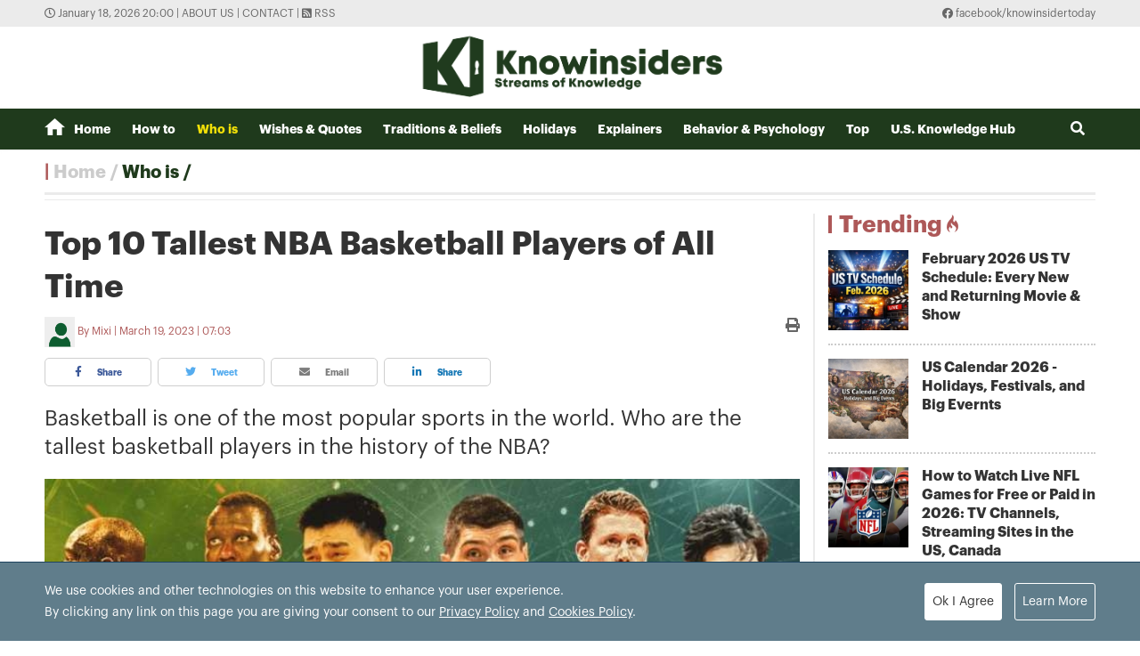

--- FILE ---
content_type: text/html; charset=utf-8
request_url: https://knowinsiders.com/top-10-tallest-nba-basketball-players-of-all-time-32816.html
body_size: 18380
content:
<!DOCTYPE html>
<html translate="no" lang="en">
<head>
  <title>Top 10 Tallest NBA Basketball Players of All Time  | KnowInsiders</title>	
<meta http-equiv="Content-Type" content="text/html; charset=utf-8" />
<!-- <meta http-equiv="content-language" content="en" /> -->
<meta name="description" content="Basketball is one of the most popular sports in the world. Who are the tallest basketball players in the history of the NBA?" />
<meta name="keywords" content="Tallest NBA  Basketball Players,Who are the 10 Tallest NBA  Basketball Players" />
<meta name="news_keywords" content="Tallest NBA  Basketball Players,Who are the 10 Tallest NBA  Basketball Players" />
<meta name="robots" content="noodp,max-image-preview:large,index,follow" />
<meta name="copyright" content="Copyright (c) by https://knowinsiders.com/" />
<meta name="author" content="KnowInsiders" />
<meta name="audience" content="all" />
<meta name="resource-type" content="Document" />
<meta name="distribution" content="Global" />
<meta name="revisit-after" content="1 days" />
<meta name="GENERATOR" content="https://knowinsiders.com/" />
<meta name="application-name" content="KnowInsiders" />
<meta http-equiv="X-UA-Compatible" content="IE=edge" />
<meta name="viewport" content="width=device-width">
<meta name="theme-color" content="#fff" />
<link rel="alternate" href="https://knowinsiders.com/top-10-tallest-nba-basketball-players-of-all-time-32816.html" hreflang="x-default" />
<link rel="canonical" href="https://knowinsiders.com/top-10-tallest-nba-basketball-players-of-all-time-32816.html" />
<!-- facebook graph -->
<meta property="og:locale" content="en_US" />
<meta property="og:site_name" content="KnowInsiders" />
<meta property="og:url" content="https://knowinsiders.com/top-10-tallest-nba-basketball-players-of-all-time-32816.html" />
<meta property="og:type" content="article" />
<meta property="og:title" content="Top 10 Tallest NBA Basketball Players of All Time" />
<meta property="og:description" content="Basketball is one of the most popular sports in the world. Who are the tallest basketball players in the history of the NBA?" />
<meta property="og:image" content="https://knowinsiders.com/stores/news_dataimages/minhlt/102021/05/23/2827_tallest-nba-players.jpg?rt=20211005233038?randTime=1768741229" />
<meta property="og:image:width" content="1200" />
<meta property="og:image:height" content="630" />	
<meta property="og:image:alt" content="Top 10 Tallest NBA Basketball Players of All Time" />
<!-- knowinsiders -->
<meta name = "yandex-verify" content = "6fc21e035a6d4a46" /> 
<meta name="msvalidate.01" content="7AABF323461A3AD3521DED2BF32463A8" />
<!-- favicon icon -->
<link rel="icon" href="/modules/frontend/themes/knowinsider/images/favicon/favicon.png?v=2.620251230090323" sizes="any" type="image/png"> 
<link rel="apple-touch-icon" href="/modules/frontend/themes/knowinsider/images/favicon/favicon.png?v=2.620251230090323" sizes="any" type="image/png"> 
<!-- <link rel="apple-touch-icon" sizes="57x57" href="/modules/frontend/themes/knowinsider/images/favicon/apple-icon-57x57.png?v=2.620251230090323" />
<link rel="apple-touch-icon" sizes="60x60" href="/modules/frontend/themes/knowinsider/images/favicon/apple-icon-60x60.png?v=2.620251230090323" />
<link rel="apple-touch-icon" sizes="72x72" href="/modules/frontend/themes/knowinsider/images/favicon/apple-icon-72x72.png?v=2.620251230090323" />
<link rel="apple-touch-icon" sizes="76x76" href="/modules/frontend/themes/knowinsider/images/favicon/apple-icon-76x76.png?v=2.620251230090323" />
<link rel="apple-touch-icon" sizes="114x114" href="/modules/frontend/themes/knowinsider/images/favicon/apple-icon-114x114.png?v=2.620251230090323" />
<link rel="apple-touch-icon" sizes="120x120" href="/modules/frontend/themes/knowinsider/images/favicon/apple-icon-120x120.png?v=2.620251230090323" />
<link rel="apple-touch-icon" sizes="144x144" href="/modules/frontend/themes/knowinsider/images/favicon/apple-icon-144x144.png?v=2.620251230090323" />
<link rel="apple-touch-icon" sizes="152x152" href="/modules/frontend/themes/knowinsider/images/favicon/apple-icon-152x152.png?v=2.620251230090323" />
<link rel="apple-touch-icon" sizes="180x180" href="/modules/frontend/themes/knowinsider/images/favicon/apple-icon-180x180.png?v=2.620251230090323" /> -->
<!-- <link rel="icon" type="image/png" sizes="192x192"  href="/modules/frontend/themes/knowinsider/images/favicon/android-icon-192x192.png?v=2.620251230090323" />
<link rel="icon" type="image/png" sizes="32x32" href="/modules/frontend/themes/knowinsider/images/favicon/favicon-32x32.png?v=2.620251230090323" />
<link rel="icon" type="image/png" sizes="96x96" href="/modules/frontend/themes/knowinsider/images/favicon/favicon-96x96.png?v=2.620251230090323" />
<link rel="icon" type="image/png" sizes="16x16" href="/modules/frontend/themes/knowinsider/images/favicon/favicon-16x16.png?v=2.620251230090323" /> -->

<script async src="https://pagead2.googlesyndication.com/pagead/js/adsbygoogle.js?client=ca-pub-7146701741943304"      crossorigin="anonymous"></script>
<!-- Global site tag (gtag.js) - Google Analytics -->
<script async src="https://www.googletagmanager.com/gtag/js?id=G-F72SPKSZY2"></script>
<script>
  window.dataLayer = window.dataLayer || [];
  function gtag(){dataLayer.push(arguments);}
  gtag('js', new Date());

  gtag('config', 'G-F72SPKSZY2');
</script>
<!-- <script async src="https://fundingchoicesmessages.google.com/i/pub-8266825240523898?ers=1" nonce="AuFHknyJB_LHdnNjEWPP9g"></script><script nonce="AuFHknyJB_LHdnNjEWPP9g">(function() {function signalGooglefcPresent() {if (!window.frames['googlefcPresent']) {if (document.body) {const iframe = document.createElement('iframe'); iframe.style = 'width: 0; height: 0; border: none; z-index: -1000; left: -1000px; top: -1000px;'; iframe.style.display = 'none'; iframe.name = 'googlefcPresent'; document.body.appendChild(iframe);} else {setTimeout(signalGooglefcPresent, 0);}}}signalGooglefcPresent();})();</script> -->  
  <link ref="preload" href="/modules/frontend/themes/knowinsider/css/fonts/graphik/GraphikRegular.otf" as="style" />
	<link ref="preload" href="/modules/frontend/themes/knowinsider/css/fonts/graphik/GraphikBold.otf" as="style" />
  <script src="/modules/frontend/themes/knowinsider/js/mastercms-ultimate-edition.js?v=2.620251230090323"></script>
    <script src="/modules/frontend/themes/knowinsider/js/jwplayer/jwplayer.js"></script>
  <script>jwplayer.key="oGJM/FhkI5HAbZ7t3Y2nb5feXksVhuPbnn0Nrw==";</script>
    <link rel="stylesheet" href="/modules/frontend/themes/knowinsider/css//fonts/fontawesome/css/all.css" />
    <link rel="stylesheet" href="/modules/frontend/themes/knowinsider/css/style.css?v=2.620251230090323">
  <script src="/modules/frontend/themes/knowinsider/js/lazyload.min.js?v=2.620251230090323"></script>
  <!-- <script src="/modules/frontend/themes/knowinsider/js/script.js?v=2.620251230090323"></script> -->
  <script>
    $(document).ready(function(e) {			
      // BO SUNG CONG CU TINH TRUY CAP VIDEO YOUTUBE EMBED        
      var checkHaveEmbedVideo             =   $('.__MB_YOUTUBE_VIDEO_EMBED').size();      
      if(checkHaveEmbedVideo>0){
        var tag = document.createElement('script');
        tag.src = "https://www.youtube.com/player_api";
        var firstScriptTag = document.getElementsByTagName('script')[0];
        firstScriptTag.parentNode.insertBefore(tag, firstScriptTag);
      }
      
      //THONG KE LUOT XEM VIDEO FILE
      $(".__MB_VIDEO_JS_STATS").bind("play", function() {
        var getVideoId    =   $(this).attr('video-id');   
        $.getJSON( "https://knowinsiders.com/member.api?act=X192aWRlb19jb3VudF9jbGlja3NfXw==&token=3caf17ce36bc1f873d5e94b7e8f17425&vid="+getVideoId, function( data ) {
        });
      });
      var player;
      function onYouTubePlayerAPIReady(){
        player = new YT.Player('youtubeplayer', {
          events:
          {      
            'onStateChange': function (event){
              if (event.data == YT.PlayerState.PLAYING){
                saveClickVideo();                                      
              }
            }
          }
          
        });
      }
      
      function saveClickVideo(){
        var getVideoId  =   $('.__MB_YOUTUBE_VIDEO_EMBED').attr('video-id');        
        $.getJSON( "https://knowinsiders.com/member.api?act=X192aWRlb19jb3VudF9jbGlja3NfXw==&token=3caf17ce36bc1f873d5e94b7e8f17425&vid="+getVideoId, function( data ) {
          
        });
      }
    });

    $(document).ready(function() {$("img.article-image").lazyload();});
  </script>
  <script type="application/ld+json">
{
    "@context" : "https://schema.org",
    "@type" : "Organization",
    "name" : "KnowInsiders",
    "url" : "https://knowinsiders.com/",
    "logo": "https://knowinsiders.com/modules/frontend/themes/knowinsider/images/logo.png?v=2.620251230090323"
}
</script>
<script type="application/ld+json">
{
    "@context": "https://schema.org",
  "@type": "BreadcrumbList",
  "itemListElement": 
  [
    {
      "@type": "ListItem",
      "position": 1,
      "item": {
        "@id": "https://knowinsiders.com/",
        "name": "Homepage"
      }
    },
    {
      "@type": "ListItem",
      "position": 2,
      "item": {
        "@id": "https://knowinsiders.com/who-is",
        "name": "Who is"
      }
    }  ]
  }
</script>
<script type="application/ld+json">
{
  "@context": "https://schema.org",
  "@type": "NewsArticle",
  "mainEntityOfPage": {
    "@type": "WebPage",
    "@id": "https://knowinsiders.com/top-10-tallest-nba-basketball-players-of-all-time-32816.html"
  },
  "headline": "Top 10 Tallest NBA Basketball Players of All Time",
  "description": "Basketball is one of the most popular sports in the world. Who are the tallest basketball players in the history of the NBA?",
  "image": {
    "@type": "ImageObject",
    "url": "https://knowinsiders.com/stores/news_dataimages/minhlt/102021/05/23/2827_tallest-nba-players.jpg?rt=20211005233038?randTime=1768741229",
    "width": 720,
    "height": 480
  },
  "datePublished": "2023-03-19T07:03:34+07:00",
  "dateModified": "2023-03-19T07:03:34+07:00",
  "author": {
    "@type": "Person",
    "name": "Mixi KnowInsiders"
  },
  "publisher": {
    "@type": "Organization",
    "name": "KnowInsiders",
    "logo": {
      "@type": "ImageObject",
      "url": "https://knowinsiders.com/modules/frontend/themes/knowinsider/images/logo.png?v=2.620251230090323",
      "width": 300
    }
  }
}
</script>
</head>
<body>  
  <div class="siteCenter">
      </div>
  <div class="gotop"><i class="fas fa-arrow-up"></i></div><div class="webpage pc-home">
  <header id="header">
  <div class="top-bar">
    <div class="siteCenter">
      <span class="system-time"><i class="far fa-clock"></i> January 18, 2026 20:00 | </span>
      <a class="link-to-cat" href="https://knowinsiders.com/about-us" rel="nofollow">About us</a>
      <span> | </span>
      <a class="link-to-cat" href="https://knowinsiders.com/contact" rel="nofollow">Contact</a>
      <span> | </span>
      <a class="link-to-cat" target="_blank" href="https://knowinsiders.com/rss_feed/trang-chu" rel="nofollow"><i class="fas fa-rss-square"></i> RSS</a>
      <span class="rt"><i class="fab fa-facebook"></i><a target="_blank" href="https://www.facebook.com/knowinsidertoday" rel="nofollow"> facebook/knowinsidertoday</a></span>
    </div>
  </div>
  <div class="logo-bar siteCenter">
    <div class="logo">
      <a href="https://knowinsiders.com/" title="KnowInsiders">
        <img src="/modules/frontend/themes/knowinsider/images/logo.png?v=2.620251230090323" alt="KnowInsiders" width="360" height="85">
      </a>
    </div>
  </div>
</header>  <main id="main">
    <nav class="main-menu">
  <div class="siteCenter">
    <ul class="menu-list clearfix">
      <li class="menu-item "><a href="https://knowinsiders.com/" title="KnowInsiders"><i class="icon-home"></i>Home</a>
      </li>
            <li class="menu-item "><a href="https://knowinsiders.com/how-to">How to</a>
        <ul class="sub-menu-list">
           
        </ul>
      </li>
            <li class="menu-item active"><a href="https://knowinsiders.com/who-is">Who is</a>
        <ul class="sub-menu-list">
           
        </ul>
      </li>
            <li class="menu-item "><a href="https://knowinsiders.com/wishes-quotes">Wishes & Quotes</a>
        <ul class="sub-menu-list">
           
        </ul>
      </li>
            <li class="menu-item "><a href="https://knowinsiders.com/eastern-mystery">Traditions & Beliefs</a>
        <ul class="sub-menu-list">
           
        </ul>
      </li>
            <li class="menu-item "><a href="https://knowinsiders.com/numerology">Holidays</a>
        <ul class="sub-menu-list">
           
        </ul>
      </li>
            <li class="menu-item "><a href="https://knowinsiders.com/only">Explainers</a>
        <ul class="sub-menu-list">
           
        </ul>
      </li>
            <li class="menu-item "><a href="https://knowinsiders.com/astrology">Behavior & Psychology</a>
        <ul class="sub-menu-list">
           
        </ul>
      </li>
            <li class="menu-item "><a href="https://knowinsiders.com/top">Top</a>
        <ul class="sub-menu-list">
           
        </ul>
      </li>
            <li class="menu-item "><a href="https://knowinsiders.com/knowlegde">U.S. Knowledge Hub</a>
        <ul class="sub-menu-list">
           
        </ul>
      </li>
            <li class="box-search rt">
        <form id="frmSearch" name="frmSearch" class="https://knowinsiders.com/search_enginer.html?p=search">
          <input class="search-input" type="text" placeholder="Search" onkeypress="return enter_search_q(event);" name="q" value="">
          <i class="btn search-btn fas fa-search"></i>
        </form>
      </li>
    </ul>
  </div>
</nav>
<div class="gg-ad siteCenter text-center">
  <!-- (43) --></div>
<script>
$(document).ready(function(){
  // ico search
  var searchWidth = $(".search-input").width();
  $(".search-btn").click(function () {
    if ($(this).hasClass("active")) {
      $(this).removeClass("active");
      $(".search-input").animate({
        width: searchWidth,
      }, 500, function() {
        $(this).hide()
      });
    } else {
      $(this).addClass("active");
      $(".search-input").show();
      $(".search-input").animate(
        {
          width: 200+"px",
        },500,
      );
    }
  });
})
</script> <ul class="active breadcrumb  siteCenter">
  <li class="cat-item"><a href="https://knowinsiders.com/" title="KnowInsiders">Home</a></li>
  <li class="cat-item"><a href="https://knowinsiders.com/who-is" title="Who is">Who is</a></li>
  </ul>
    <div class="bt-1 siteCenter pt15 mb25">
      <div class="line-bg-863 clearfix">
        <div class="w863 lt ">
                    <div class="post">
            <h1 class="post-title">Top 10 Tallest NBA Basketball Players of All Time</h1>
                        <div class="post-meta">
              <span class="post-author-avatar"><img src="https://knowinsiders.com/stores/member_avatar/mastercms_noavatar.png" alt="Mixi"></span>
              <a class="post-author" href="https://knowinsiders.com/author/mixi-119.sign">Mixi</a>
              <a class="post-email" href="/cdn-cgi/l/email-protection#b2"></a>
              <span class="post-publish-time">March 19, 2023 | 07:03</span>
              <a style="color:#666; font-size: 16px;" class="icon-printer-post btn rt" href="https://knowinsiders.com/apicenter@/print_article&i=32816" target="_blank" rel="nofollow">
                <i class="fas fa-print"></i>
              </a>
            </div>
                        <div class="share-links">
              <a class="btn share-facebook" target="_blank" href="https://www.facebook.com/sharer/sharer.php?u=https://knowinsiders.com/top-10-tallest-nba-basketball-players-of-all-time-32816.html" rel="nofollow"><i class="fab fa-facebook-f"></i> Share</a>
              <a class="btn share-twitter" target="_blank" href="https://twitter.com/intent/tweet?text=Top 10 Tallest NBA Basketball Players of All Time&amp;url=https://knowinsiders.com/top-10-tallest-nba-basketball-players-of-all-time-32816.html" rel="nofollow"><i class="fab fa-twitter"></i> Tweet</a>
              <a class="btn share-email" href="/cdn-cgi/l/email-protection#[base64]" rel="nofollow" title="Share by Email"><i class="fas fa-envelope"></i> Email</a>
              <a class="btn share-linkedin" target="_blank" href="https://www.linkedin.com/shareArticle?mini=true&url=https://knowinsiders.com/top-10-tallest-nba-basketball-players-of-all-time-32816.html" rel="nofollow"><i class="fab fa-linkedin-in"></i> Share</a>
            </div>
            
            <div class="post-desc">
              Basketball is one of the most popular sports in the world. Who are the tallest basketball players in the history of the NBA?            </div>
                        <div class="gg-ad text-center">
                          </div>
                        <div id="__MB_MASTERCMS_EL_3" class="post-content __MASTERCMS_CONTENT">
              <table class="MASTERCMS_TPL_TABLE" style="width: 100%;">  	<tbody>  		<tr>  			<td><img  src="https://knowinsiders.com/stores/news_dataimages/minhlt/102021/05/23/2827_tallest-nba-players.jpg?rt=20211005233038" class="__img_mastercms" alt="The Tallest NBA Players. Photo: Sports Show" style="max-width:100%; padding:0px; margin:0px;" title="The Tallest NBA Players. Photo: Sports Show"></td>  		</tr>  		<tr>  			<td>The Tallest NBA Players. Photo: Sports Show</td>  		</tr>  	</tbody>  </table>    <table border="0" cellpadding="0" cellspacing="0" class="mastercms_toc" id="main-toc" name="tableOfContents" width="100%">  	<thead>  		<tr>  			<td>Contents</td>  		</tr>  	</thead>  	<tbody>  		<tr>  			<td>  			<div id="Who+are+the+10+Tallest+NBA+Basketball+Players+of+All+Time+-toc" name="tableOfContents" style="margin-left:40px"><a class="mastercms_toc" href="#Who+are+the+10+Tallest+NBA+Basketball+Players+of+All+Time+">Who are the 10 Tallest NBA Basketball Players of All Time?</a></div>    			<div id="10++Ralph+Sampson-toc" name="tableOfContents" style="margin-left:40px"><a class="mastercms_toc" href="#10++Ralph+Sampson">10. Ralph Sampson</a></div>    			<div id="9++Sim+Bhullar-toc" name="tableOfContents" style="margin-left:40px"><a class="mastercms_toc" href="#9++Sim+Bhullar">9. Sim Bhullar</a></div>    			<div id="8++Pavel+Podkolzin-toc" name="tableOfContents" style="margin-left:40px"><a class="mastercms_toc" href="#8++Pavel+Podkolzin">8. Pavel Podkolzin</a></div>    			<div id="7++Chuck+Nevitt-toc" name="tableOfContents" style="margin-left:40px"><a class="mastercms_toc" href="#7++Chuck+Nevitt">7. Chuck Nevitt</a></div>    			<div id="6++Tacko+Fall-toc" name="tableOfContents" style="margin-left:40px"><a class="mastercms_toc" href="#6++Tacko+Fall">6. Tacko Fall</a></div>    			<div id="5++Slavko+Vranes-toc" name="tableOfContents" style="margin-left:40px"><a class="mastercms_toc" href="#5++Slavko+Vranes">5. Slavko Vranes</a></div>    			<div id="4++Shawn+Bradley-toc" name="tableOfContents" style="margin-left:40px"><a class="mastercms_toc" href="#4++Shawn+Bradley">4. Shawn Bradley</a></div>    			<div id="3++Yao+Ming-toc" name="tableOfContents" style="margin-left:40px"><a class="mastercms_toc" href="#3++Yao+Ming">3. Yao Ming</a></div>    			<div id="2++Manute+Bol-toc" name="tableOfContents" style="margin-left:40px"><a class="mastercms_toc" href="#2++Manute+Bol">2. Manute Bol</a></div>    			<div id="1++Gheorghe+Mure+an-toc" name="tableOfContents" style="margin-left:40px"><a class="mastercms_toc" href="#1++Gheorghe+Mure+an">1. Gheorghe Mureșan</a></div>  			</td>  		</tr>  	</tbody>  </table>    <p>The <a href="https://knowinsiders.com/top-10-most-improved-nba-players-in-the-us-34428.html" title="Xem thêm tin về NBA">NBA</a> is the most well-known and well-liked basketball league, and it has a sizable fan base. Height is always a plus and adds to the game's advantages when it comes to basketball.</p>    <p>The most well-liked and prosperous basketball players benefit from being tall. The top 10 tallest <a href="https://knowinsiders.com/top-15-hottest-young-nba-players-under-30-37223.html" title="Xem thêm tin về NBA players">NBA players</a> worldwide are listed below.</p>    <p>Check out the list of the tallest basketball players, ranked by Knowinsiders.com.</p>    <p>The field is dominated by some of the most well-known players in history, including LeBron James, Kobe Bryant, Kevin Durant, and many others who are well-known for both their height and their play.</p>    <h2 id="Who+are+the+10+Tallest+NBA+Basketball+Players+of+All+Time+" name="Who+are+the+10+Tallest+NBA+Basketball+Players+of+All+Time+" style="text-align: center;">Who are the 10 Tallest NBA Basketball Players of All Time?</h2>    <p style="text-align: center;"><strong><em>(Ranked by Knowinsiders.com)</em></strong></p>    <h2 id="10++Ralph+Sampson" name="10++Ralph+Sampson">10. Ralph Sampson</h2>    <table class="MASTERCMS_TPL_TABLE" style="width: 100%;">  	<tbody>  		<tr>  			<td><img  src="https://knowinsiders.com/stores/news_dataimages/minhlt/102021/05/23/2246_puma-ralph-sampson-NBA-Players.jpg?rt=20211005232421" class="__img_mastercms" alt="Photo: Highsnobiety" style="max-width:100%; padding:0px; margin:0px;" title="Photo: Highsnobiety"></td>  		</tr>  		<tr>  			<td>Ralph Sampson - Photo: Highsnobiety</td>  		</tr>  	</tbody>  </table>    <p>A former American basketball player named Ralph Lee Sampson Jr. He was inducted into the Naismith Memorial Basketball Hall of Fame.</p>    <p>As a 7-foot-4 prodigy, three-time College Player of the Year, and first-round pick in the 1983 NBA Draft, Sampson entered the NBA with high expectations. Sampson was the NBA Rookie of the Year for his first three seasons with the Houston Rockets, averaging 20.7 points and 10.9 rebounds before injuries started to take their toll.</p>    <p>Sampson with his gigantic height of 7’4 is regarded as one of the tallest NBA players of all time.</p>    <h2 id="9++Sim+Bhullar" name="9++Sim+Bhullar">9. Sim Bhullar</h2>    <table border="0" cellpadding="0" cellspacing="0" class="MASTERCMS_TPL_TABLE" style="width: 100%;">  	<tbody>  		<tr>  			<td><img  src="https://knowinsiders.com/stores/news_dataimages/minhlt/102021/05/23/2333_Sim-Bhullar.jpg" class="" alt="Photo: Sactown Royalty" style="max-width:100%; margin:0px; padding:0px;" title="Photo: Sactown Royalty"></td>  		</tr>  		<tr>  			<td>Sim Bhullar - Photo: Sactown Royalty</td>  		</tr>  	</tbody>  </table>    <p>Sim Bhullar, a Canadian player of Indian descent who stands 7 feet 5 inches tall, joined the NBA, which generated a lot of excitement among Indian fans.</p>    <p>He had the chance to play for the Sacramento Kings against Minnesota in 2014 after joining the team. He was only there for ceremonial purposes because the game was in the hands of the Kings. Later, he only participated in 2 more games for his squad, which wasn't particularly noteworthy.</p>    <p>This big dude was the tallest basketball player from India, but he was unable to make the most of his stature. His NBA career was brief because he couldn't live up to all the excitement that was around him.</p>    <p>Even though he was the tallest NBA player of all time, it was inevitable that a man who is overweight and has limited mobility wouldn't be able to help the team succeed.</p>    <h2 id="8++Pavel+Podkolzin" name="8++Pavel+Podkolzin">8. Pavel Podkolzin</h2>    <table border="0" cellpadding="0" cellspacing="0" class="MASTERCMS_TPL_TABLE" style="width: 100%;">  	<tbody>  		<tr>  			<td><img  src="https://knowinsiders.com/stores/news_dataimages/minhlt/102021/05/23/2337_PavelPodzolkin-NBA-Player.jpg" class="" alt="Photo: Yardbarker" style="max-width:100%; margin:0px; padding:0px;" title="Photo: Yardbarker"></td>  		</tr>  		<tr>  			<td>Pavel Podkolzin - Photo: Yardbarker</td>  		</tr>  	</tbody>  </table>    <p>Russian basketball player Pavel Podkolzin is a gifted player who has competed for the NBA and the NBA Development League. Fans were absolutely crazed by his height of 7 feet 5 inches. He made his professional debut with Lokomotiv Novosibirsk in the 2001–2002 campaign.</p>    <p>Pavel also agreed to play for Metis Varese, but only for two years. He signed an NBA draft contract with team Jazz in 2004 before switching to Mavericks in the 2005 NBA draft. He had the talent to be chosen for the first round of the draft, but he withdrew from the 2004 draft due to a pituitary gland disorder.</p>    <p>Pavel is regarded for his size and strength as a blocker, and he was incredibly skilled during the match. At the European Cadets Championship, he competed for the Russian National team and took home a silver medal.</p>    <table class="__mb_article_in_image __mb_article_in_image_large">  	<tbody>  		<tr>  			<td align="left" valign="top"><a class="__mb_article_in_image_box" href="https://knowinsiders.com/top-10-most-handsome-hottest-nba-players-in-the-world-of-all-time-32196.html"><img alt="Top 10 Most Handsome & Hottest NBA Players in the World of All Time" src="https://knowinsiders.com/stores/news_dataimages/minhlt/092021/02/16/thumbnail/5852_nba-1.png?rt=20210902165856" width="115" /> </a> <a class="__mb_article_in_title_box" href="https://knowinsiders.com/top-10-most-handsome-hottest-nba-players-in-the-world-of-all-time-32196.html">Top 10 Most Handsome & Hottest NBA Players in the World of All Time</a>    			<p class="tpl_desc">Basketball is a sport that has fascinated the whole world for many years with many handsome and hot male players. Check out the list of ...</p>  			</td>  		</tr>  	</tbody>  </table>    <h2 id="7++Chuck+Nevitt" name="7++Chuck+Nevitt">7. Chuck Nevitt</h2>    <table border="0" cellpadding="0" cellspacing="0" class="MASTERCMS_TPL_TABLE" style="width: 100%;">  	<tbody>  		<tr>  			<td><img  src="https://knowinsiders.com/stores/news_dataimages/minhlt/102021/05/23/2347_Chuck-Nevitt-NBA-player.jpg" class="" alt="Photo: The Delite" style="max-width:100%; margin:0px; padding:0px;" title="Photo: The Delite"></td>  		</tr>  		<tr>  			<td>Chuck Nevitt - Photo: The Delite</td>  		</tr>  	</tbody>  </table>    <p>The only player on this list of the tallest basketball players who has ever won the NBA championship is now here. Chuck Nevitt began his 11-year NBA career as a member of the Houston Rockets, but he frequently changed teams during that time. He finally decided to leave the Sun Antonio Spurs.</p>    <p>This 7 feet 5 inch man only played 155 games overall with a career total of 251 points before switching teams like a confused man. He is, however, best known for being a member of the Los Angeles Lakers squad that won the <a href="https://knowinsiders.com/top-10-best-nba-basketball-players-in-the-united-states-26891.html" title="Xem thêm tin về NBA">NBA</a> championship in 1985.</p>    <p>During that season, Nevitt averaged 1.4 blocks per game in an effort to win the title of NBA champion.</p>    <h2 id="6++Tacko+Fall" name="6++Tacko+Fall">6. Tacko Fall</h2>    <table border="0" cellpadding="0" cellspacing="0" class="MASTERCMS_TPL_TABLE" style="width: 100%;">  	<tbody>  		<tr>  			<td><img  src="https://knowinsiders.com/stores/news_dataimages/minhlt/102021/05/23/2357_Taco-Fall-NBA-Player.jpg" class="" alt="Photo: CelticsBlog" style="max-width:100%; margin:0px; padding:0px;" title="Photo: CelticsBlog"></td>  		</tr>  		<tr>  			<td>Photo: CelticsBlog</td>  		</tr>  	</tbody>  </table>    <p>The tallest basketball player currently competing in the 2019–20 NBA season is Senegalese player Tacko Fall, who stands 7 feet 6 inches tall.</p>    <p>He signed with the Boston Celtics after demonstrating a great deal of potential as a defensive center of the highest caliber. Tacko, however, hasn't been able to live up to expectations since his debut. He only scored 3.2 points per game in his 6 games.</p>    <p>He can hardly run from one corner of the court to the other during transitions. It is difficult to predict the success of this tallest NBA player given his lack of athleticism. He still has a long career ahead of him, though. Who knows, he may choose to focus more on his shortcomings in order to demonstrate his potential later in the NBA.</p>    <h2 id="5++Slavko+Vranes" name="5++Slavko+Vranes">5. Slavko Vranes</h2>    <table border="0" cellpadding="0" cellspacing="0" class="MASTERCMS_TPL_TABLE" style="width: 100%;">  	<tbody>  		<tr>  			<td><img  src="https://knowinsiders.com/stores/news_dataimages/minhlt/102021/05/23/2400_Slavko-Vranes.jpg" class="" alt="Photo: The Delite" style="max-width:100%; margin:0px; padding:0px;" title="Photo: The Delite"></td>  		</tr>  		<tr>  			<td>Photo: The Delite</td>  		</tr>  	</tbody>  </table>    <p>Slavko Vrane, a former basketball player who was one of the tallest NBA players in history, was born in 1983 and played for the team Ayandez Sazan Tehran. Due to his exceptional talent, Slavko began playing basketball for the Serbian club at a young age.</p>    <p>The Turkish club invited him to play in the basketball league during the 2000–01 season because of his incredible skills. His debut game for the Knicks against the Minnesota Timberwolves was played on January 8, 2004, not long after gaining some NBA attention. In the second round of the 2003 NBA draft, Slavko was chosen.</p>    <p>He later signed a ten-day contract with the Trail Blazers after leaving the Knicks team for an unknown reason.</p>    <p>In accordance with his NBA season 2004 contract, he only participated in one game. Slavko then joined FK Crvena Zvezda and later transferred to play for Budunost Podgorica for three years.</p>    <p>Being one of the tallest players in the NBA, he began signing contracts with different teams and garnered numerous team championships.</p>    <table class="__mb_article_in_image __mb_article_in_image_large">  	<tbody>  		<tr>  			<td align="left" valign="top"><a class="__mb_article_in_image_box" href="https://knowinsiders.com/top-10-most-handsome-hottest-nba-players-in-the-world-today-32195.html"><img alt="Top 10 Most Handsome & Hottest NBA Players in the World Today" src="https://knowinsiders.com/stores/news_dataimages/minhlt/092021/02/17/thumbnail/1319_nick-young.jpg?rt=20210902171721" width="115" /> </a> <a class="__mb_article_in_title_box" href="https://knowinsiders.com/top-10-most-handsome-hottest-nba-players-in-the-world-today-32195.html">Top 10 Most Handsome & Hottest NBA Players in the World Today</a>    			<p class="tpl_desc">The NBA has the most handsome, sexy, and straight-up players. Check out the list of the 10 most handsome and hottest NBA players in the ...</p>  			</td>  		</tr>  	</tbody>  </table>    <h2 id="4++Shawn+Bradley" name="4++Shawn+Bradley">4. Shawn Bradley</h2>    <table border="0" cellpadding="0" cellspacing="0" class="MASTERCMS_TPL_TABLE" style="width: 100%;">  	<tbody>  		<tr>  			<td><img  src="https://knowinsiders.com/stores/news_dataimages/minhlt/102021/05/23/2821_Shawn-Bradley-NBA-player.jpg" class="" alt="Photo: BYU News" style="max-width:100%; margin:0px; padding:0px;" title="Photo: BYU News"></td>  		</tr>  		<tr>  			<td>Shawn Bradley - Photo: BYU News</td>  		</tr>  	</tbody>  </table>    <p>Shawn Bradley is the layer with a height of 7 feet 6 inches where he was a part of the NBA for 12 seasons. He is one of the best game players with great game skills.</p>    <p>He started his professional career as the Philadelphia 76er in the year 1993. Shawn plays for Dallas Mavericks for 7 years after that.</p>    <p>He has a total of 6753 points with a total score of 832. Shawn Bradley is an American player with both the nationalities with the America and Germany.</p>    <h2 id="3++Yao+Ming" name="3++Yao+Ming">3. Yao Ming</h2>    <table border="0" cellpadding="0" cellspacing="0" class="MASTERCMS_TPL_TABLE" style="width: 100%;">  	<tbody>  		<tr>  			<td><img  src="https://knowinsiders.com/stores/news_dataimages/minhlt/102021/05/23/2410_Yao-ming-NBA-player.jpg" class="" alt="Photo: Olympics" style="max-width:100%; margin:0px; padding:0px;" title="Photo: Olympics"></td>  		</tr>  		<tr>  			<td>Yao Ming - Photo: Olympics</td>  		</tr>  	</tbody>  </table>    <p>Former <a href="https://knowinsiders.com/top-15-most-handsome-hottest-nba-players-in-2023-35147.html" title="Xem thêm tin về NBA player">NBA player</a> and current basketball executive from China, Yao Ming. He was named to the All-NBA Team five times and started eight times for the Western Conference in the NBA All-Star Game.</p>    <p>During his final season, he was the NBA's tallest active player at 2.29 meters (7 ft 6 in) He played for the Houston Rockets of the National Basketball Association as well as the Shanghai Sharks of the Chinese Basketball Association.</p>    <p>He co-wrote Yao: A Life in Two Worlds with NBA analyst Ric Bucher, and The Year of the Yao was a documentary about his first season in the NBA. Yao was one of the NBA's tallest players at 7 feet 6 inches.</p>    <h2 id="2++Manute+Bol" name="2++Manute+Bol">2. Manute Bol</h2>    <table border="0" cellpadding="0" cellspacing="0" class="MASTERCMS_TPL_TABLE" style="width: 100%;">  	<tbody>  		<tr>  			<td><img  src="https://knowinsiders.com/stores/news_dataimages/minhlt/102021/05/23/2416_Manute-Bol-NBA-Player.jpg" class="" alt="Photo: BlackBook" style="max-width:100%; margin:0px; padding:0px;" title="Photo: BlackBook"></td>  		</tr>  		<tr>  			<td>Manute Bol - Photo: BlackBook</td>  		</tr>  	</tbody>  </table>    <p>An American athlete named Manute Bol was born in Sudan. Manute, whose name means "special blessing," was given to him by his father. Manute was born with a tremendous physical height because both of his parents were tall. Due to his height, he initially started playing football but soon gave up and focused on basketball in Sudan. Coach Feeley made the trip to Sudan from New Jersey to provide the Sudanese team's medical facility.</p>    <p>Feeley suggested Manute play basketball in the United States. After that, he traveled to Cleveland, where he was put on probation due to his false birth certificate and subpar English. By enrolling in the institute, he developed his skills, and eventually, thanks to Feeley's influence, Manute began his NBA career and brought home trophies for the team.</p>    <p>The tallest and shortest players in the league were paired on the court for one season in 1987 when the bullets selected Muggsy Bogues, who stands at 5 ft 3 (1.60 m), and Bol. He played for the Washington Bullets, Philadelphia 76ers, Miami Heat, Rhode Island Gulls, Golden State Warriors twice, and was once traded to the Denver Nuggets. The Golden State Warriors gave Bol a Manute Bol bobblehead on January 27, 2015. His son Bol Bol is a budding basketball player right now.</p>    <p>Bol participated for his under-15 Amateur Athletic Union (AAU) team KC Run GMC in one Jayhawk, Jayhawk Invitational game.</p>    <h2 id="1++Gheorghe+Mure+an" name="1++Gheorghe+Mure+an">1. Gheorghe Mureșan</h2>    <table border="0" cellpadding="0" cellspacing="0" class="MASTERCMS_TPL_TABLE" style="width: 100%;">  	<tbody>  		<tr>  			<td><img  src="https://knowinsiders.com/stores/news_dataimages/minhlt/102021/05/23/2419_Gheorghe-MureYan-NBA-Player.jpg" class="" alt="Photo:7:45 YouTube" style="max-width:100%; margin:0px; padding:0px;" title="Photo:7:45 YouTube"></td>  		</tr>  		<tr>  			<td>Gheorghe Mureșan</td>  		</tr>  	</tbody>  </table>    <p>Who among the NBA players on our list is the tallest? It is none other than Gheorghe Muresan, who shares the record for height with Manute Bol at a towering 7 feet 7 inches. Muresan played for the Washington Bullets from 1993 to 1997, just like Bol did. He later played two more seasons for the New Jersey Nets in the NBA.</p>    <p>He played in 307 games over the course of six seasons, scoring 9.8 points on average. He was able to block shots relatively easily because of his tall body. In order to achieve this, he blocked 455 shots over the course of his 7-year career, making him a proficient shot blocker.</p>    <p>Most importantly, during the 1995–96 season, there was a noticeable improvement in his overall qualities, earning him the NBA Most Improved Player award. Unfortunately, the pituitary gland disorder that caused this Romanian man to grow so tall prevented him from garnering enough attention as a legendary player.</p>    <table class="__mb_article_in_image __mb_article_in_image_large">  	<tbody>  		<tr>  			<td align="left" valign="top"><a class="__mb_article_in_image_box" href="https://knowinsiders.com/top-10-most-handsome-hottest-nba-players-in-the-world-of-all-time-32196.html"><img alt="Top 10 Most Handsome & Hottest NBA Players in the World of All Time" src="https://knowinsiders.com/stores/news_dataimages/minhlt/092021/02/16/thumbnail/5852_nba-1.png?rt=20210902165856" width="115" /> </a> <a class="__mb_article_in_title_box" href="https://knowinsiders.com/top-10-most-handsome-hottest-nba-players-in-the-world-of-all-time-32196.html">Top 10 Most Handsome & Hottest NBA Players in the World of All Time</a>    			<p class="tpl_desc">Basketball is a sport that has fascinated the whole world for many years with many handsome and hot male players. Check out the list of ...</p>  			</td>  		</tr>  		<tr>  			<td align="left" valign="top"><a class="__mb_article_in_image_box" href="https://knowinsiders.com/top-10-most-handsome-hottest-nba-players-in-the-world-today-32195.html"><img alt="Top 10 Most Handsome & Hottest NBA Players in the World Today" src="https://knowinsiders.com/stores/news_dataimages/minhlt/092021/02/17/thumbnail/1319_nick-young.jpg?rt=20210902171721" width="115" /> </a> <a class="__mb_article_in_title_box" href="https://knowinsiders.com/top-10-most-handsome-hottest-nba-players-in-the-world-today-32195.html">Top 10 Most Handsome & Hottest NBA Players in the World Today</a>  			<p class="tpl_desc">The NBA has the most handsome, sexy, and straight-up players. Check out the list of the 10 most handsome and hottest NBA players in the ...</p>  			</td>  		</tr>  		<tr>  			<td align="left" valign="top">  			  			</td>  		</tr>  	</tbody>  </table>            </div>
            <div class="end-post-author">Mixi</div>
                        <div id="banner-inpage" class="gg-ad text-center">
                          </div>
            <script data-cfasync="false" src="/cdn-cgi/scripts/5c5dd728/cloudflare-static/email-decode.min.js"></script><script>
              $(document).ready(function(){
                var child = $('#__MB_MASTERCMS_EL_3').children();
                var childLength = child.size();
                var half = Math.round(childLength/2);
                child.slice(0,half).wrapAll('<div id="divfirst"></div>');
                //child.slice(half).wrapAll('<div id="divend"></div>');
                $('#banner-inpage').insertAfter($('#divfirst'));
              })
            </script>
                         
            <input type="hidden" name="__printURL" value="https://knowinsiders.com/top-10-tallest-nba-basketball-players-of-all-time-32816.html"/>  
            <input type="hidden" name="__PARAMS_ID_WIDGET" class="__PARAMS_ID_WIDGET" data-type="user_comments" value="MzI4MTY="/> 
            <div class="share-links">
              <a class="btn share-facebook" target="_blank" href="https://www.facebook.com/sharer/sharer.php?u=https://knowinsiders.com/top-10-tallest-nba-basketball-players-of-all-time-32816.html" rel="nofollow"><i class="fab fa-facebook-f"></i> Share</a>
              <a class="btn share-twitter" target="_blank" href="https://twitter.com/intent/tweet?text=Top 10 Tallest NBA Basketball Players of All Time&amp;url=https://knowinsiders.com/top-10-tallest-nba-basketball-players-of-all-time-32816.html" rel="nofollow"><i class="fab fa-twitter"></i> Tweet</a>
              <a class="btn share-email" href="/cdn-cgi/l/email-protection#[base64]" rel="nofollow" title="Share by Email"><i class="fas fa-envelope"></i> Email</a>
              <a class="btn share-linkedin" target="_blank" href="https://www.linkedin.com/shareArticle?mini=true&url=https://knowinsiders.com/top-10-tallest-nba-basketball-players-of-all-time-32816.html" rel="nofollow"><i class="fab fa-linkedin-in"></i> Share</a>
            </div>
                        <div class="post-tag mt15">
              <div class="icon-tag">Tags:</div>
                            <a itemprop="keywords" rel="tag" href="https://knowinsiders.com/tag/tallest-nba-basketball-players-23006.tag" title="Tallest NBA  Basketball Players">Tallest NBA  Basketball Players</a>
                            <a itemprop="keywords" rel="tag" href="https://knowinsiders.com/tag/who-are-the-10-tallest-nba-basketball-players-23007.tag" title="Who are the 10 Tallest NBA  Basketball Players">Who are the 10 Tallest NBA  Basketball Players</a>
                          </div>
                        <div class="box-comment mt25">
              <div style="font-size: 16px; font-weight: bold;">LEAVE A COMMENT:</div>
              <div id="user-comment" class="category clearfix">
                                <div class="__API_WIDGET" data-type="user_comments" data-url="https://knowinsiders.com/apicenter@/user_comments&tpl_gui=tpl_member_comments_file_1&sidinfo=19&secure_token=4ca91a34598e0f2e89410faad33e24a0"></div>                              </div>
            </div>
                      </div>          
                    
          <div class="cat-listing cat-related morein mt25">
            <div class="cat-title">
              <h2 class="cat-name">More in</h2>
            </div>
            <div class="cat-content">
                            <article class="article">
                <a href="https://knowinsiders.com/how-to-watch-bologna-vs-fiorentina-tv-channels-preview-prediction-44787.html" title="How to Watch Bologna vs Fiorentina: TV Channels, Preview & Prediction" class="article-thumb">
                                    <img src="https://knowinsiders.com/stores/news_dataimages/2026/012026/18/18/e8a25d59ce778261f2c075ee94d522ec.jpg?rt=20260118181038" alt="How to Watch Bologna vs Fiorentina: TV Channels, Preview &amp; Prediction" class="article-image" />
                                  </a>
                <h3 class="article-title">
                  <a href="https://knowinsiders.com/how-to-watch-bologna-vs-fiorentina-tv-channels-preview-prediction-44787.html" title="How to Watch Bologna vs Fiorentina: TV Channels, Preview & Prediction">How to Watch Bologna vs Fiorentina: TV Channels, Preview & Prediction                                      </a>
                </h3>
                <div class="article-meta">
                                    <a href="https://knowinsiders.com/author/jenny-lee-123.sign" class="article-author">Jenny Lee</a>
                                    <span class="article-publish-time">January 18, 2026 | 19:00</span>
                </div>
                <div class="article-desc">
                  Where to watch Bologna vs Fiorentina live on January 18, 2026. Official streaming links, kickoff times, TV coverage for US, UK, worldwide viewers, plus preview and prediction.                </div>
              </article>
                            <article class="article">
                <a href="https://knowinsiders.com/why-you-still-pay-national-park-fees-on-mlk-day-even-though-its-a-federal-holiday-44788.html" title="Why You Still Pay National Park Fees on MLK Day, Even Though It’s a Federal Holiday" class="article-thumb">
                                    <img src="https://knowinsiders.com/stores/news_dataimages/2026/012026/18/18/f1fa32dd56b3a3171fb33e3e243c8bc0.jpg?rt=20260118183841" alt="Why You Still Pay National Park Fees on MLK Day, Even Though It’s a Federal Holiday" class="article-image" />
                                  </a>
                <h3 class="article-title">
                  <a href="https://knowinsiders.com/why-you-still-pay-national-park-fees-on-mlk-day-even-though-its-a-federal-holiday-44788.html" title="Why You Still Pay National Park Fees on MLK Day, Even Though It’s a Federal Holiday">Why You Still Pay National Park Fees on MLK Day, Even Though It’s a Federal Holiday                                      </a>
                </h3>
                <div class="article-meta">
                                    <a href="https://knowinsiders.com/author/ngosugar-12.sign" class="article-author">Ngosugar</a>
                                    <span class="article-publish-time">January 18, 2026 | 18:41</span>
                </div>
                <div class="article-desc">
                  MLK Day remains a federal holiday, but visitors must pay national park fees. Here’s how President Trump’s Interior Department changed fee-free days—and why it matters.                </div>
              </article>
                            <article class="article">
                <a href="https://knowinsiders.com/streaming-linkssites-to-watch-torino-vs-roma-live-tv-channels-preview-prediction-44752.html" title="Streaming Links/Sites to Watch Torino vs Roma Live: TV Channels, Preview & Prediction" class="article-thumb">
                                    <img src="https://knowinsiders.com/stores/news_dataimages/2026/012026/16/14/dc70b42a28c7661bcd3fc9b01f7cd0c2.jpg?rt=20260116145246" alt="Streaming Links/Sites to Watch Torino vs Roma Live: TV Channels, Preview &amp; Prediction" class="article-image" />
                                  </a>
                <h3 class="article-title">
                  <a href="https://knowinsiders.com/streaming-linkssites-to-watch-torino-vs-roma-live-tv-channels-preview-prediction-44752.html" title="Streaming Links/Sites to Watch Torino vs Roma Live: TV Channels, Preview & Prediction">Streaming Links/Sites to Watch Torino vs Roma Live: TV Channels, Preview & Prediction                                      </a>
                </h3>
                <div class="article-meta">
                                    <a href="https://knowinsiders.com/author/jenny-lee-123.sign" class="article-author">Jenny Lee</a>
                                    <span class="article-publish-time">January 18, 2026 | 18:17</span>
                </div>
                <div class="article-desc">
                  How to watch live Torino vs Roma live on January 19, 2026. Kickoff times, TV and streaming guide for US, UK, worldwide viewers, plus match preview and prediction.                </div>
              </article>
                            <article class="article">
                <a href="https://knowinsiders.com/6-legal-websites-to-watch-apple-tv-in-the-us-free-or-low-cost-options-explained-44781.html" title="6 Legal Websites to Watch Apple TV+ in the U.S. (Free or Low-Cost Options Explained)" class="article-thumb">
                                    <img src="https://knowinsiders.com/stores/news_dataimages/2026/012026/18/11/803eb2b18586397a0100ce0c29215ab2.jpg?rt=20260118113506" alt="6 Legal Websites to Watch Apple TV+ in the U.S. (Free or Low-Cost Options Explained)" class="article-image" />
                                  </a>
                <h3 class="article-title">
                  <a href="https://knowinsiders.com/6-legal-websites-to-watch-apple-tv-in-the-us-free-or-low-cost-options-explained-44781.html" title="6 Legal Websites to Watch Apple TV+ in the U.S. (Free or Low-Cost Options Explained)">6 Legal Websites to Watch Apple TV+ in the U.S. (Free or Low-Cost Options Explained)                                      </a>
                </h3>
                <div class="article-meta">
                  <span class="article-cat-name"><a href="https://knowinsiders.com/how-to">How to</a></span>
                                    <a href="https://knowinsiders.com/author/jenny-lee-123.sign" class="article-author">Jenny Lee</a>
                                    <span class="article-publish-time">January 18, 2026 | 18:02</span>
                </div>
                <div class="article-desc">
                  A verified guide to legal websites where Americans can watch Apple TV+ free or cheap, including trials, bundles, and official platforms.                </div>
              </article>
                            <article class="article">
                <a href="https://knowinsiders.com/can-i-watch-aston-villa-vs-everton-free-and-legal-options-team-news-odds-and-prediction-44785.html" title="Can I Watch Aston Villa vs Everton (Free and Legal Options), Team News, Odds and Prediction" class="article-thumb">
                                    <img src="https://knowinsiders.com/stores/news_dataimages/2026/012026/18/17/e6334fd9935ae79deb6d9eaa10fbfe66.jpg?rt=20260118170610" alt="Can I Watch Aston Villa vs Everton (Free and Legal Options), Team News, Odds and Prediction" class="article-image" />
                                  </a>
                <h3 class="article-title">
                  <a href="https://knowinsiders.com/can-i-watch-aston-villa-vs-everton-free-and-legal-options-team-news-odds-and-prediction-44785.html" title="Can I Watch Aston Villa vs Everton (Free and Legal Options), Team News, Odds and Prediction">Can I Watch Aston Villa vs Everton (Free and Legal Options), Team News, Odds and Prediction                                      </a>
                </h3>
                <div class="article-meta">
                  <span class="article-cat-name"><a href="https://knowinsiders.com/how-to">How to</a></span>
                                    <a href="https://knowinsiders.com/author/jenny-lee-123.sign" class="article-author">Jenny Lee</a>
                                    <span class="article-publish-time">January 18, 2026 | 17:13</span>
                </div>
                <div class="article-desc">
                  Aston Villa vs Everton full guide with kick-off times GMT and ET, TV channels, legal streaming sites, free options, team news and prediction.                </div>
              </article>
                            <article class="article">
                <a href="https://knowinsiders.com/can-i-watch-wolves-vs-newcastle-free-and-legal-options-team-news-odds-prediction-44784.html" title="Can I Watch Wolves vs Newcastle (Free and Legal Options), Team News, Odds, Prediction" class="article-thumb">
                                    <img src="https://knowinsiders.com/stores/news_dataimages/2026/012026/18/16/2fcad5de46990d91cfd1c4b1e7337cea.jpg?rt=20260118165228" alt="Can I Watch Wolves vs Newcastle (Free and Legal Options), Team News, Odds, Prediction" class="article-image" />
                                  </a>
                <h3 class="article-title">
                  <a href="https://knowinsiders.com/can-i-watch-wolves-vs-newcastle-free-and-legal-options-team-news-odds-prediction-44784.html" title="Can I Watch Wolves vs Newcastle (Free and Legal Options), Team News, Odds, Prediction">Can I Watch Wolves vs Newcastle (Free and Legal Options), Team News, Odds, Prediction                                      </a>
                </h3>
                <div class="article-meta">
                  <span class="article-cat-name"><a href="https://knowinsiders.com/how-to">How to</a></span>
                                    <a href="https://knowinsiders.com/author/jenny-lee-123.sign" class="article-author">Jenny Lee</a>
                                    <span class="article-publish-time">January 18, 2026 | 17:04</span>
                </div>
                <div class="article-desc">
                  Wolves vs Newcastle full guide: kick-off times GMT and ET, where to watch worldwide, free legal options, team news, odds and prediction.                </div>
              </article>
               
            </div>
          </div>
                    <div class="__MB_ARTICLE_PAGING fw clearfix">
            <a href="https://knowinsiders.com/who-is&by-date=2026-01-18T17-04">View more</a>
          </div>
                    
        </div>
        <div class="w300 rt">
          <!-- Trending -->
<div class="cat-listing img-11 no-desc mb20">
  <div class="cat-title ">
    <h3 class="cat-name text-red">
      <a href="topic">Trending<span class="icon-flame"></span></a>
    </h3>
  </div>
  <div class="cat-content pb15">
        <article class="article">
      <a href="https://knowinsiders.com/topic/february-2026-us-tv-schedule-every-new-and-returning-movie-show.topic" title="February 2026 US TV Schedule: Every New and Returning Movie & Show" class="article-thumb">
                <img src="https://knowinsiders.com/stores/news_dataimages/2026/012026/16/05/thumbnail/ff64ceb9c2b92fcd929c78ca5714f695.jpg" alt="february 2026 us tv schedule every new and returning movie show" class="article-image" />
              </a>
      <h5 class="article-title">
        <a href="https://knowinsiders.com/topic/february-2026-us-tv-schedule-every-new-and-returning-movie-show.topic" title="February 2026 US TV Schedule: Every New and Returning Movie & Show">February 2026 US TV Schedule: Every New and Returning Movie & Show                  </a>
      </h5>
      
      <div class="article-desc">
        <p>February 2026 US TV Full Schedule: List of Movies & Show, Hightlights, Preview, USA Streaming Platforms</p>      </div>
    </article>
        <article class="article">
      <a href="https://knowinsiders.com/topic/us-calendar-2026-holidays-festivals-and-big-evernts.topic" title="US Calendar 2026 - Holidays, Festivals, and Big Evernts" class="article-thumb">
                <img src="https://knowinsiders.com/stores/news_dataimages/2026/012026/10/09/thumbnail/923c077468137d22a18eea1db0586385.jpg" alt="us calendar 2026 holidays festivals and big evernts" class="article-image" />
              </a>
      <h5 class="article-title">
        <a href="https://knowinsiders.com/topic/us-calendar-2026-holidays-festivals-and-big-evernts.topic" title="US Calendar 2026 - Holidays, Festivals, and Big Evernts">US Calendar 2026 - Holidays, Festivals, and Big Evernts                  </a>
      </h5>
      
      <div class="article-desc">
        <p data-pm-slice="1 1 []">US Calendar 2026 - Holidays, Festivals, and Big Evernts: Full List and Celebrations</p>      </div>
    </article>
        <article class="article">
      <a href="https://knowinsiders.com/topic/how-to-watch-live-nfl-games-for-free-or-paid-in-2026-tv-channels-streaming-sites-in-the-us-canada.topic" title="How to Watch Live NFL Games for Free or Paid in 2026: TV Channels, Streaming Sites in the US, Canada" class="article-thumb">
                <img src="https://knowinsiders.com/stores/news_dataimages/2026/012026/04/21/thumbnail/cfd2e7ec8dc6bff42eee674c5042519d.jpg" alt="how to watch live nfl games for free or paid in 2026 tv channels streaming sites in the us canada" class="article-image" />
              </a>
      <h5 class="article-title">
        <a href="https://knowinsiders.com/topic/how-to-watch-live-nfl-games-for-free-or-paid-in-2026-tv-channels-streaming-sites-in-the-us-canada.topic" title="How to Watch Live NFL Games for Free or Paid in 2026: TV Channels, Streaming Sites in the US, Canada">How to Watch Live NFL Games for Free or Paid in 2026: TV Channels, Streaming Sites in the US, Canada                  </a>
      </h5>
      
      <div class="article-desc">
        <p>How to Watch Live Every NFL Games for Free or Paid: TV Channels, Streaming Sites in the US, Canada (2026 Guild)</p>      </div>
    </article>
        <article class="article">
      <a href="https://knowinsiders.com/topic/the-smart-guide-to-watch-live-nba-basketball-games-in-2026.topic" title="The Smart Guide to Watch Live NBA Basketball Games in 2026" class="article-thumb">
                <img src="https://knowinsiders.com/stores/news_dataimages/2026/012026/10/12/thumbnail/771d6171393252f2e1613bd62104d461.jpg" alt="the smart guide to watch live nba basketball games in 2026" class="article-image" />
              </a>
      <h5 class="article-title">
        <a href="https://knowinsiders.com/topic/the-smart-guide-to-watch-live-nba-basketball-games-in-2026.topic" title="The Smart Guide to Watch Live NBA Basketball Games in 2026">The Smart Guide to Watch Live NBA Basketball Games in 2026                  </a>
      </h5>
      
      <div class="article-desc">
        <p>The Smart Guide to Watch Live NBA Basketball Games in 2026 for Free, Legal Options, TV Channels, Streaming Sites Without Cable</p>      </div>
    </article>
        <article class="article">
      <a href="https://knowinsiders.com/topic/the-best-universities-ranking-of-schools-in-the-us-2026.topic" title="The Best Universities, Ranking of Schools in the US 2026" class="article-thumb">
                <img src="https://knowinsiders.com/stores/news_dataimages/2026/012026/06/08/thumbnail/9e7d36aa0bd91361689d24d7a8fc33d6.jpg" alt="the best universities ranking of schools in the us 2026" class="article-image" />
              </a>
      <h5 class="article-title">
        <a href="https://knowinsiders.com/topic/the-best-universities-ranking-of-schools-in-the-us-2026.topic" title="The Best Universities, Ranking of Schools in the US 2026">The Best Universities, Ranking of Schools in the US 2026                  </a>
      </h5>
      
      <div class="article-desc">
        <p>Top Best Universities in the US 2026, Ranking of College, and Schools in USA</p>      </div>
    </article>
      </div>
</div>

<div class="cat-tab cat-listing mb15 img-11 no-desc tab">
  <script data-cfasync="false" src="/cdn-cgi/scripts/5c5dd728/cloudflare-static/email-decode.min.js"></script><script language="javascript" type="text/javascript">
    $(document).ready(function(){											
      var checkMostReadItem		=	$('.__MB_MOST_READ').size();
      var checkLatestItem		=	$('.__MB_LASTEST').size();
      if(checkMostReadItem==0){
        $('#__MB_MOST_READ').remove();
        $('#__MB_LASTEST').addClass('active');
        $('#__MB_LASTEST_BOX').show();
      }
      if(checkLatestItem==0){
        $('#__MB_LASTEST').remove();
        $('#__MB_MOST_READ').addClass('active');
        $('#__MB_MOST_READ_BOX').show();
      }
    });
  </script>
  <div class="cat-title">    
    <h3 class="cat-name btn tab-button active" id="__MB_MOST_READ">Most Read</h3>     
    <h3 class="cat-name btn tab-button" id="__MB_LASTEST">Latest Stories</h3>     
  </div>
  <div class="cat-content">
    <div class="tab-content show" id="__MB_MOST_READ_BOX">
      <!-- (14) Most Read -->      <article class="article __MB_MOST_READ">
        <a href="https://knowinsiders.com/which-prime-plan-is-cheapest-for-you-four-smart-options-44779.html" title="Which Prime Plan Is Cheapest for You? Four Smart Options" class="article-thumb">
                    <img src="https://knowinsiders.com/stores/news_dataimages/2026/012026/18/11/thumbnail/15d13f1237f8f40c1300c09009451d13.jpg?rt=20260118110935" alt="Which Prime Plan Is Cheapest for You? Four Smart Options" class="article-image" />
                  </a>
        <h5 class="article-title">
          <a href="https://knowinsiders.com/which-prime-plan-is-cheapest-for-you-four-smart-options-44779.html" title="Which Prime Plan Is Cheapest for You? Four Smart Options">Which Prime Plan Is Cheapest for You? Four Smart Options                      </a>
        </h5>
        <div class="article-meta">
                    <a href="https://knowinsiders.com/author/jenny-lee-123.sign" class="article-author">Jenny Lee</a>
                    <span class="article-publish-time">January 18, 2026 | 11:10</span>
        </div>
        <div class="article-desc">
          Find the cheapest Prime plan for you in the U.S., with real pricing, free trials, student discounts, and money-saving tips.        </div>
      </article>
            <article class="article __MB_MOST_READ">
        <a href="https://knowinsiders.com/prime-video-february-2026-schedule-full-lineup-biggest-premieres-and-what-to-watch-by-genre-44778.html" title="Prime Video February 2026 Schedule: Full Lineup, Biggest Premieres, and What to Watch by Genre" class="article-thumb">
                    <img src="https://knowinsiders.com/stores/news_dataimages/2026/012026/18/09/thumbnail/a789afd07fd18ebbece49a5256fb73dc.jpg?rt=20260118093349" alt="Prime Video February 2026 Schedule: Full Lineup, Biggest Premieres, and What to Watch by Genre" class="article-image" />
                  </a>
        <h5 class="article-title">
          <a href="https://knowinsiders.com/prime-video-february-2026-schedule-full-lineup-biggest-premieres-and-what-to-watch-by-genre-44778.html" title="Prime Video February 2026 Schedule: Full Lineup, Biggest Premieres, and What to Watch by Genre">Prime Video February 2026 Schedule: Full Lineup, Biggest Premieres, and What to Watch by Genre                      </a>
        </h5>
        <div class="article-meta">
                    <a href="https://knowinsiders.com/author/jenny-lee-123.sign" class="article-author">Jenny Lee</a>
                    <span class="article-publish-time">January 18, 2026 | 09:34</span>
        </div>
        <div class="article-desc">
          Prime Video’s complete February 2026 schedule, including new movies, series, documentaries, and the best recommendations by genre.        </div>
      </article>
            <article class="article __MB_MOST_READ">
        <a href="https://knowinsiders.com/how-to-watch-apple-tv-for-free-or-cheap-without-apple-devices-44777.html" title="How to Watch Apple TV+ for Free or Cheap? Without Apple Devices" class="article-thumb">
                    <img src="https://knowinsiders.com/stores/news_dataimages/2026/012026/18/09/thumbnail/8bbd704c7b01020edf5488d9b27ab0d4.jpg?rt=20260118090738" alt="How to Watch Apple TV+ for Free or Cheap? Without Apple Devices" class="article-image" />
                  </a>
        <h5 class="article-title">
          <a href="https://knowinsiders.com/how-to-watch-apple-tv-for-free-or-cheap-without-apple-devices-44777.html" title="How to Watch Apple TV+ for Free or Cheap? Without Apple Devices">How to Watch Apple TV+ for Free or Cheap? Without Apple Devices                      </a>
        </h5>
        <div class="article-meta">
                    <a href="https://knowinsiders.com/author/jenny-lee-123.sign" class="article-author">Jenny Lee</a>
                    <span class="article-publish-time">January 18, 2026 | 09:12</span>
        </div>
        <div class="article-desc">
          How to watch Apple TV+ free or cheap in the U.S., including trials, bundles, discounts, and the lowest-cost subscription options available.        </div>
      </article>
            <article class="article __MB_MOST_READ">
        <a href="https://knowinsiders.com/best-apple-tv-shows-by-genre-what-to-watch-right-now-and-what-to-try-next-44776.html" title="Best Apple TV+ Shows by Genre: What to Watch Right Now and What to Try Next" class="article-thumb">
                    <img src="https://knowinsiders.com/stores/news_dataimages/2026/012026/18/08/thumbnail/eafa5d00ac9b92a4fb9d0a918096e2bc.jpg?rt=20260118084949" alt="Best Apple TV+ Shows by Genre: What to Watch Right Now and What to Try Next" class="article-image" />
                  </a>
        <h5 class="article-title">
          <a href="https://knowinsiders.com/best-apple-tv-shows-by-genre-what-to-watch-right-now-and-what-to-try-next-44776.html" title="Best Apple TV+ Shows by Genre: What to Watch Right Now and What to Try Next">Best Apple TV+ Shows by Genre: What to Watch Right Now and What to Try Next            <span class="ico-image"></span>          </a>
        </h5>
        <div class="article-meta">
                    <a href="https://knowinsiders.com/author/jenny-lee-123.sign" class="article-author">Jenny Lee</a>
                    <span class="article-publish-time">January 18, 2026 | 08:53</span>
        </div>
        <div class="article-desc">
          A genre-by-genre guide to the best Apple TV+ shows, from prestige drama and sci-fi to comedy, thrillers, and family favorites.        </div>
      </article>
            <article class="article __MB_MOST_READ">
        <a href="https://knowinsiders.com/the-most-anticipated-shows-series-and-movies-coming-to-apple-tv-in-2026-and-beyond-44775.html" title="The Most Anticipated Shows, Series, and Movies Coming to Apple TV+ in 2026 and Beyond" class="article-thumb">
                    <img src="https://knowinsiders.com/stores/news_dataimages/2026/012026/18/08/thumbnail/6c16d67456cc5cda354ea7e5b6dd0c91.jpg?rt=20260118084246" alt="The Most Anticipated Shows, Series, and Movies Coming to Apple TV+ in 2026 and Beyond" class="article-image" />
                  </a>
        <h5 class="article-title">
          <a href="https://knowinsiders.com/the-most-anticipated-shows-series-and-movies-coming-to-apple-tv-in-2026-and-beyond-44775.html" title="The Most Anticipated Shows, Series, and Movies Coming to Apple TV+ in 2026 and Beyond">The Most Anticipated Shows, Series, and Movies Coming to Apple TV+ in 2026 and Beyond                      </a>
        </h5>
        <div class="article-meta">
                    <a href="https://knowinsiders.com/author/jenny-lee-123.sign" class="article-author">Jenny Lee</a>
                    <span class="article-publish-time">January 18, 2026 | 08:44</span>
        </div>
        <div class="article-desc">
          From prestige dramas to blockbuster sci-fi, here are the most exciting upcoming shows and movies on Apple TV+, with release timing and viewing highlights.        </div>
      </article>
            <article class="article __MB_MOST_READ">
        <a href="https://knowinsiders.com/apple-tv-february-2026-schedule-full-release-calendar-new-movies-returning-series-and-highlights-44774.html" title="Apple TV+ February 2026 Schedule: Full Release Calendar, New Movies, Returning Series, and Highlights" class="article-thumb">
                    <img src="https://knowinsiders.com/stores/news_dataimages/2026/012026/18/07/thumbnail/6fba4335219dcdac85c38c476629bf7f.jpg?rt=20260118075937" alt="Apple TV+ February 2026 Schedule: Full Release Calendar, New Movies, Returning Series, and Highlights" class="article-image" />
                  </a>
        <h5 class="article-title">
          <a href="https://knowinsiders.com/apple-tv-february-2026-schedule-full-release-calendar-new-movies-returning-series-and-highlights-44774.html" title="Apple TV+ February 2026 Schedule: Full Release Calendar, New Movies, Returning Series, and Highlights">Apple TV+ February 2026 Schedule: Full Release Calendar, New Movies, Returning Series, and Highlights                      </a>
        </h5>
        <div class="article-meta">
                    <a href="https://knowinsiders.com/author/jenny-lee-123.sign" class="article-author">Jenny Lee</a>
                    <span class="article-publish-time">January 18, 2026 | 08:03</span>
        </div>
        <div class="article-desc">
          Apple TV+’s complete February 2026 schedule, featuring new movies, returning hit series, weekly releases, and curated highlights across drama, sci-fi, comedy, and family.        </div>
      </article>
          </div>
    <div class="tab-content" id="__MB_LASTEST_BOX">
      <!-- (13) Latest Stories -->      <article class="article __MB_LASTEST">
        <a href="https://knowinsiders.com/how-to-watch-bologna-vs-fiorentina-tv-channels-preview-prediction-44787.html" title="How to Watch Bologna vs Fiorentina: TV Channels, Preview & Prediction" class="article-thumb">
                    <img src="https://knowinsiders.com/stores/news_dataimages/2026/012026/18/18/thumbnail/e8a25d59ce778261f2c075ee94d522ec.jpg?rt=20260118181038" alt="How to Watch Bologna vs Fiorentina: TV Channels, Preview &amp; Prediction" class="article-image" />
                  </a>
        <h5 class="article-title">
          <a href="https://knowinsiders.com/how-to-watch-bologna-vs-fiorentina-tv-channels-preview-prediction-44787.html" title="How to Watch Bologna vs Fiorentina: TV Channels, Preview & Prediction">How to Watch Bologna vs Fiorentina: TV Channels, Preview & Prediction                      </a>
        </h5>
        <div class="article-meta">
                    <a href="https://knowinsiders.com/author/jenny-lee-123.sign" class="article-author">Jenny Lee</a>
                    <span class="article-publish-time">January 18, 2026 | 19:00</span>
        </div>
        <div class="article-desc">
          Where to watch Bologna vs Fiorentina live on January 18, 2026. Official streaming links, kickoff times, TV coverage for US, UK, worldwide viewers, plus preview and prediction.        </div>
      </article>
            <article class="article __MB_LASTEST">
        <a href="https://knowinsiders.com/why-you-still-pay-national-park-fees-on-mlk-day-even-though-its-a-federal-holiday-44788.html" title="Why You Still Pay National Park Fees on MLK Day, Even Though It’s a Federal Holiday" class="article-thumb">
                    <img src="https://knowinsiders.com/stores/news_dataimages/2026/012026/18/18/thumbnail/f1fa32dd56b3a3171fb33e3e243c8bc0.jpg?rt=20260118183841" alt="Why You Still Pay National Park Fees on MLK Day, Even Though It’s a Federal Holiday" class="article-image" />
                  </a>
        <h5 class="article-title">
          <a href="https://knowinsiders.com/why-you-still-pay-national-park-fees-on-mlk-day-even-though-its-a-federal-holiday-44788.html" title="Why You Still Pay National Park Fees on MLK Day, Even Though It’s a Federal Holiday">Why You Still Pay National Park Fees on MLK Day, Even Though It’s a Federal Holiday                      </a>
        </h5>
        <div class="article-meta">
                    <a href="https://knowinsiders.com/author/ngosugar-12.sign" class="article-author">Ngosugar</a>
                    <span class="article-publish-time">January 18, 2026 | 18:41</span>
        </div>
        <div class="article-desc">
          MLK Day remains a federal holiday, but visitors must pay national park fees. Here’s how President Trump’s Interior Department changed fee-free days—and why it matters.        </div>
      </article>
            <article class="article __MB_LASTEST">
        <a href="https://knowinsiders.com/streaming-linkssites-to-watch-torino-vs-roma-live-tv-channels-preview-prediction-44752.html" title="Streaming Links/Sites to Watch Torino vs Roma Live: TV Channels, Preview & Prediction" class="article-thumb">
                    <img src="https://knowinsiders.com/stores/news_dataimages/2026/012026/16/14/thumbnail/dc70b42a28c7661bcd3fc9b01f7cd0c2.jpg?rt=20260116145246" alt="Streaming Links/Sites to Watch Torino vs Roma Live: TV Channels, Preview &amp; Prediction" class="article-image" />
                  </a>
        <h5 class="article-title">
          <a href="https://knowinsiders.com/streaming-linkssites-to-watch-torino-vs-roma-live-tv-channels-preview-prediction-44752.html" title="Streaming Links/Sites to Watch Torino vs Roma Live: TV Channels, Preview & Prediction">Streaming Links/Sites to Watch Torino vs Roma Live: TV Channels, Preview & Prediction                      </a>
        </h5>
        <div class="article-meta">
                    <a href="https://knowinsiders.com/author/jenny-lee-123.sign" class="article-author">Jenny Lee</a>
                    <span class="article-publish-time">January 18, 2026 | 18:17</span>
        </div>
        <div class="article-desc">
          How to watch live Torino vs Roma live on January 19, 2026. Kickoff times, TV and streaming guide for US, UK, worldwide viewers, plus match preview and prediction.        </div>
      </article>
            <article class="article __MB_LASTEST">
        <a href="https://knowinsiders.com/how-to-watch-every-barcelona-match-live-complete-tv-streaming-guide-by-region-usa-uk-europe-worldwide-44783.html" title="How to Watch Every Barcelona Match Live: Complete TV & Streaming Guide by Region (USA, UK, Europe & Worldwide)" class="article-thumb">
                    <img src="https://knowinsiders.com/stores/news_dataimages/2026/012026/18/14/thumbnail/e9047380ee3b2fe8bff5b2321b6549f0.jpg?rt=20260118142112" alt="How to Watch Every Barcelona Match Live: Complete TV &amp; Streaming Guide by Region (USA, UK, Europe &amp; Worldwide)" class="article-image" />
                  </a>
        <h5 class="article-title">
          <a href="https://knowinsiders.com/how-to-watch-every-barcelona-match-live-complete-tv-streaming-guide-by-region-usa-uk-europe-worldwide-44783.html" title="How to Watch Every Barcelona Match Live: Complete TV & Streaming Guide by Region (USA, UK, Europe & Worldwide)">How to Watch Every Barcelona Match Live: Complete TV & Streaming Guide by Region (USA, UK, Europe & Worldwide)                      </a>
        </h5>
        <div class="article-meta">
                    <a href="https://knowinsiders.com/author/jenny-lee-123.sign" class="article-author">Jenny Lee</a>
                    <span class="article-publish-time">January 18, 2026 | 14:29</span>
        </div>
        <div class="article-desc">
          How to watch FC Barcelona live worldwide with legal TV channels, streaming options, free alternatives, and region-by-region viewing guidance.        </div>
      </article>
            <article class="article __MB_LASTEST">
        <a href="https://knowinsiders.com/barcelona-remaining-fixtures-202526-full-schedule-dates-kick-off-times-tv-channels-match-insights-44782.html" title="Barcelona Remaining Fixtures 2025/26: Full Schedule, Dates, Kick-Off Times, TV Channels & Match Insights" class="article-thumb">
                    <img src="https://knowinsiders.com/stores/news_dataimages/2026/012026/18/14/thumbnail/cb8a48016b3e6f704eeedd3d47081e2d.jpg?rt=20260118140157" alt="Barcelona Remaining Fixtures 2025/26: Full Schedule, Dates, Kick-Off Times, TV Channels &amp; Match Insights" class="article-image" />
                  </a>
        <h5 class="article-title">
          <a href="https://knowinsiders.com/barcelona-remaining-fixtures-202526-full-schedule-dates-kick-off-times-tv-channels-match-insights-44782.html" title="Barcelona Remaining Fixtures 2025/26: Full Schedule, Dates, Kick-Off Times, TV Channels & Match Insights">Barcelona Remaining Fixtures 2025/26: Full Schedule, Dates, Kick-Off Times, TV Channels & Match Insights                      </a>
        </h5>
        <div class="article-meta">
                    <a href="https://knowinsiders.com/author/jenny-lee-123.sign" class="article-author">Jenny Lee</a>
                    <span class="article-publish-time">January 18, 2026 | 14:10</span>
        </div>
        <div class="article-desc">
          Barcelona remaining fixtures this season with full dates, kick-off times, TV channels, and match insights across La Liga and Champions League.        </div>
      </article>
            <article class="article __MB_LASTEST">
        <a href="https://knowinsiders.com/7-legal-websites-to-watch-prime-video-in-the-us-free-or-low-cost-options-explained-44780.html" title="7 Legal Websites to Watch Prime Video in the U.S. (Free or Low-Cost Options Explained)" class="article-thumb">
                    <img src="https://knowinsiders.com/stores/news_dataimages/2026/012026/18/11/thumbnail/e73ef2ea43ff5a958e198c8654530663.jpg?rt=20260118112716" alt="7 Legal Websites to Watch Prime Video in the U.S. (Free or Low-Cost Options Explained)" class="article-image" />
                  </a>
        <h5 class="article-title">
          <a href="https://knowinsiders.com/7-legal-websites-to-watch-prime-video-in-the-us-free-or-low-cost-options-explained-44780.html" title="7 Legal Websites to Watch Prime Video in the U.S. (Free or Low-Cost Options Explained)">7 Legal Websites to Watch Prime Video in the U.S. (Free or Low-Cost Options Explained)                      </a>
        </h5>
        <div class="article-meta">
                    <a href="https://knowinsiders.com/author/jenny-lee-123.sign" class="article-author">Jenny Lee</a>
                    <span class="article-publish-time">January 18, 2026 | 11:27</span>
        </div>
        <div class="article-desc">
          A complete guide to legal websites where Americans can watch Prime Video free or cheap, including Freevee, trials, and low-cost plans.        </div>
      </article>
          </div>
  </div>
</div>

        </div>
      </div>
    </div>
  </main>
  <script src="/modules/frontend/themes/knowinsider/js/highcharts.js?v=2.620251230090323"></script>
  <script src="/modules/frontend/themes/knowinsider/js/data.js?v=2.620251230090323"></script>
  <link href="/modules/frontend/themes/knowinsider/css/css_mastercms_article_style_controler.css?v=2.620251230090323" charset="UTF-8" type="text/css" rel="stylesheet" media="all" />
  <link href="/modules/frontend/themes/knowinsider/css/css_mastercms_article_comment.css?v=2.620251230090323" charset="UTF-8" type="text/css" rel="stylesheet" media="all" />
  <script type="text/javascript" src="/modules/frontend/themes/knowinsider/js/mastercms_contents_processing.js?v=2.620251230090323"></script>
  <!--  tpl_facebook_inc.html --><footer id="footer">
  <div class="siteCenter clearfix">
    <div class="w400 lt">
      <a class="footer-logo" href="https://knowinsiders.com/" title="KnowInsiders"><img src="/modules/frontend/themes/knowinsider/images/logo-footer.png?v=2.620251230090323" alt="KnowInsiders" width="270" height="64"></a>
      <div class="text-copyright">
        <p class="slogan">Streams of knowledge everyone should know</p>
        <p>A Part of Morning Planet Digital Media</p>
        <p>Copyright@2020 KnowInsider. All rights reserved – <br><a href="/cdn-cgi/l/email-protection#096c6d607d667b496267667e60677a606d6c7b276a6664"></a> Email: <a href="/cdn-cgi/l/email-protection" class="__cf_email__" data-cfemail="690c0d001d061b290207061e00071a000d0c1b1a470a0604">[email&#160;protected]</a></p>
      </div>
      <div class="social-icons clearfix">
        <a href="#" rel="nofollow" class="icon-item"></a>
        <a href="https://www.facebook.com/knowinsidertoday" rel="nofollow" class="icon-item"></a>
        <a href="https://twitter.com/insider_know" rel="nofollow" class="icon-item"></a>
        <a href="#" rel="nofollow" class="icon-item"></a>
      </div>
    </div>
    <div class="w780 rt">
      <div class="footer-menu">
                <ul class="menu-list clearfix">
                    <li class="menu-item"><a href="https://knowinsiders.com/how-to">How to</a>
            <ul class="sub-menu-list">
               
            </ul>
          </li>
                    <li class="menu-item"><a href="https://knowinsiders.com/who-is">Who is</a>
            <ul class="sub-menu-list">
               
            </ul>
          </li>
                    <li class="menu-item"><a href="https://knowinsiders.com/wishes-quotes">Wishes & Quotes</a>
            <ul class="sub-menu-list">
               
            </ul>
          </li>
                    <li class="menu-item"><a href="https://knowinsiders.com/eastern-mystery">Traditions & Beliefs</a>
            <ul class="sub-menu-list">
               
            </ul>
          </li>
                    <li class="menu-item"><a href="https://knowinsiders.com/numerology">Holidays</a>
            <ul class="sub-menu-list">
               
            </ul>
          </li>
                    <li class="menu-item"><a href="https://knowinsiders.com/only">Explainers</a>
            <ul class="sub-menu-list">
               
            </ul>
          </li>
                    <li class="menu-item"><a href="https://knowinsiders.com/astrology">Behavior & Psychology</a>
            <ul class="sub-menu-list">
               
            </ul>
          </li>
                    <li class="menu-item"><a href="https://knowinsiders.com/top">Top</a>
            <ul class="sub-menu-list">
               
            </ul>
          </li>
                    <li class="menu-item"><a href="https://knowinsiders.com/knowlegde">U.S. Knowledge Hub</a>
            <ul class="sub-menu-list">
               
            </ul>
          </li>
                    <!-- <li class="menu-item"><a href="https://knowinsiders.com/about-us">About us</a> -->
          </ul>
                  </div>
      </div>
    </div>
  </footer>
  <a class="mastercms siteCenter" rel="noopener" href="https://mastercms.org/" target="_blank">Based on MasterCMS Ultimate Edition v2.9 2022</a>
</div>
<a href="https://knowinsiders.com/&mobile=yes" class="mobile-button" style="display:none; background: rgb(237, 28, 36); width: 100%; line-height: 100px; color: rgb(255, 255, 255); font-size: 36px; text-align: center; float: left; font-weight: bold; text-transform: uppercase;" title="Mobile Verion">Mobile version</a>
<script data-cfasync="false" src="/cdn-cgi/scripts/5c5dd728/cloudflare-static/email-decode.min.js"></script><script>
  $(window).load(function() {$('.gotop').hide();$(function () {$(window).scroll(function () {if ($(this).scrollTop() > ($('#main').offset().top)) {$('.gotop').fadeIn();} else {$('.gotop').fadeOut();}});$('body span.gotop').click(function () {$('body,html').animate({scrollTop: $('.webpage').offset().top}, 900);return false;});});});
  var isMobile = false; //initiate as false
  // device detection
  if(/(android|bb\d+|meego).+mobile|avantgo|bada\/|blackberry|blazer|compal|elaine|fennec|hiptop|iemobile|ip(hone|od)|ipad|iris|kindle|Android|Silk|lge |maemo|midp|mmp|netfront|opera m(ob|in)i|palm( os)?|phone|p(ixi|re)\/|plucker|pocket|psp|series(4|6)0|symbian|treo|up\.(browser|link)|vodafone|wap|windows (ce|phone)|xda|xiino/i.test(navigator.userAgent) 
  || /1207|6310|6590|3gso|4thp|50[1-6]i|770s|802s|a wa|abac|ac(er|oo|s\-)|ai(ko|rn)|al(av|ca|co)|amoi|an(ex|ny|yw)|aptu|ar(ch|go)|as(te|us)|attw|au(di|\-m|r |s )|avan|be(ck|ll|nq)|bi(lb|rd)|bl(ac|az)|br(e|v)w|bumb|bw\-(n|u)|c55\/|capi|ccwa|cdm\-|cell|chtm|cldc|cmd\-|co(mp|nd)|craw|da(it|ll|ng)|dbte|dc\-s|devi|dica|dmob|do(c|p)o|ds(12|\-d)|el(49|ai)|em(l2|ul)|er(ic|k0)|esl8|ez([4-7]0|os|wa|ze)|fetc|fly(\-|_)|g1 u|g560|gene|gf\-5|g\-mo|go(\.w|od)|gr(ad|un)|haie|hcit|hd\-(m|p|t)|hei\-|hi(pt|ta)|hp( i|ip)|hs\-c|ht(c(\-| |_|a|g|p|s|t)|tp)|hu(aw|tc)|i\-(20|go|ma)|i230|iac( |\-|\/)|ibro|idea|ig01|ikom|im1k|inno|ipaq|iris|ja(t|v)a|jbro|jemu|jigs|kddi|keji|kgt( |\/)|klon|kpt |kwc\-|kyo(c|k)|le(no|xi)|lg( g|\/(k|l|u)|50|54|\-[a-w])|libw|lynx|m1\-w|m3ga|m50\/|ma(te|ui|xo)|mc(01|21|ca)|m\-cr|me(rc|ri)|mi(o8|oa|ts)|mmef|mo(01|02|bi|de|do|t(\-| |o|v)|zz)|mt(50|p1|v )|mwbp|mywa|n10[0-2]|n20[2-3]|n30(0|2)|n50(0|2|5)|n7(0(0|1)|10)|ne((c|m)\-|on|tf|wf|wg|wt)|nok(6|i)|nzph|o2im|op(ti|wv)|oran|owg1|p800|pan(a|d|t)|pdxg|pg(13|\-([1-8]|c))|phil|pire|pl(ay|uc)|pn\-2|po(ck|rt|se)|prox|psio|pt\-g|qa\-a|qc(07|12|21|32|60|\-[2-7]|i\-)|qtek|r380|r600|raks|rim9|ro(ve|zo)|s55\/|sa(ge|ma|mm|ms|ny|va)|sc(01|h\-|oo|p\-)|sdk\/|se(c(\-|0|1)|47|mc|nd|ri)|sgh\-|shar|sie(\-|m)|sk\-0|sl(45|id)|sm(al|ar|b3|it|t5)|so(ft|ny)|sp(01|h\-|v\-|v )|sy(01|mb)|t2(18|50)|t6(00|10|18)|ta(gt|lk)|tcl\-|tdg\-|tel(i|m)|tim\-|t\-mo|to(pl|sh)|ts(70|m\-|m3|m5)|tx\-9|up(\.b|g1|si)|utst|v400|v750|veri|vi(rg|te)|vk(40|5[0-3]|\-v)|vm40|voda|vulc|vx(52|53|60|61|70|80|81|83|85|98)|w3c(\-| )|webc|whit|wi(g |nc|nw)|wmlb|wonu|x700|yas\-|your|zeto|zte\-/i.test(navigator.userAgent.substr(0,4))) isMobile = true;
  $(document).ready(function() {
    if(isMobile==true){
      $('.mobile-button').show(); 
    }      
  });	
// cookies
  (function () {
    if (!localStorage.getItem('cookieconsent')) {
      document.body.innerHTML += '\
    <div id="policy-info" class="cookieconsent">\
      <div class="wrapper">\
        We use cookies and other technologies on this website to enhance your user experience.<br> By clicking any link on this page you are giving your consent to our <a target="_blank" href="https://knowinsiders.com/knowinsiders-privacy-policies-30082.html">Privacy Policy</a> and <a target="_blank" href="https://knowinsiders.com/knowinsiders-cookies-policy-explanation-30083.html">Cookies Policy</a>.\
        <div class="btn-group">\
          <span class="i_understand btn">Ok I Agree</span>\
          <a class="btn" style="background: none; color: #fff" target="_blank" href="https://knowinsiders.com/knowinsiders-privacy-policies-30082.html">Learn More</a>\
        </div>\
      </div>\
    </div>\
    ';
      document.querySelector('.cookieconsent .i_understand').onclick = function (e) {
        e.preventDefault();
        document.querySelector('.cookieconsent').style.display = 'none';
        localStorage.setItem('cookieconsent', true);
      };
    }
  })();
</script>
  <script defer src="https://static.cloudflareinsights.com/beacon.min.js/vcd15cbe7772f49c399c6a5babf22c1241717689176015" integrity="sha512-ZpsOmlRQV6y907TI0dKBHq9Md29nnaEIPlkf84rnaERnq6zvWvPUqr2ft8M1aS28oN72PdrCzSjY4U6VaAw1EQ==" data-cf-beacon='{"version":"2024.11.0","token":"8a889f4969e940aaba160333129ada0f","r":1,"server_timing":{"name":{"cfCacheStatus":true,"cfEdge":true,"cfExtPri":true,"cfL4":true,"cfOrigin":true,"cfSpeedBrain":true},"location_startswith":null}}' crossorigin="anonymous"></script>
</body>
</html><!-- 18-01-26 20:00- ULITIES PAGE: 103_74_122_64 --><!-- High Performance Turbo V8 III By MasterCMS Framework!! https://mastercms.org -->

--- FILE ---
content_type: text/html; charset=utf-8
request_url: https://www.google.com/recaptcha/api2/aframe
body_size: 266
content:
<!DOCTYPE HTML><html><head><meta http-equiv="content-type" content="text/html; charset=UTF-8"></head><body><script nonce="tWw4PAGilOY6tG6PYuGQaQ">/** Anti-fraud and anti-abuse applications only. See google.com/recaptcha */ try{var clients={'sodar':'https://pagead2.googlesyndication.com/pagead/sodar?'};window.addEventListener("message",function(a){try{if(a.source===window.parent){var b=JSON.parse(a.data);var c=clients[b['id']];if(c){var d=document.createElement('img');d.src=c+b['params']+'&rc='+(localStorage.getItem("rc::a")?sessionStorage.getItem("rc::b"):"");window.document.body.appendChild(d);sessionStorage.setItem("rc::e",parseInt(sessionStorage.getItem("rc::e")||0)+1);localStorage.setItem("rc::h",'1768741237260');}}}catch(b){}});window.parent.postMessage("_grecaptcha_ready", "*");}catch(b){}</script></body></html>